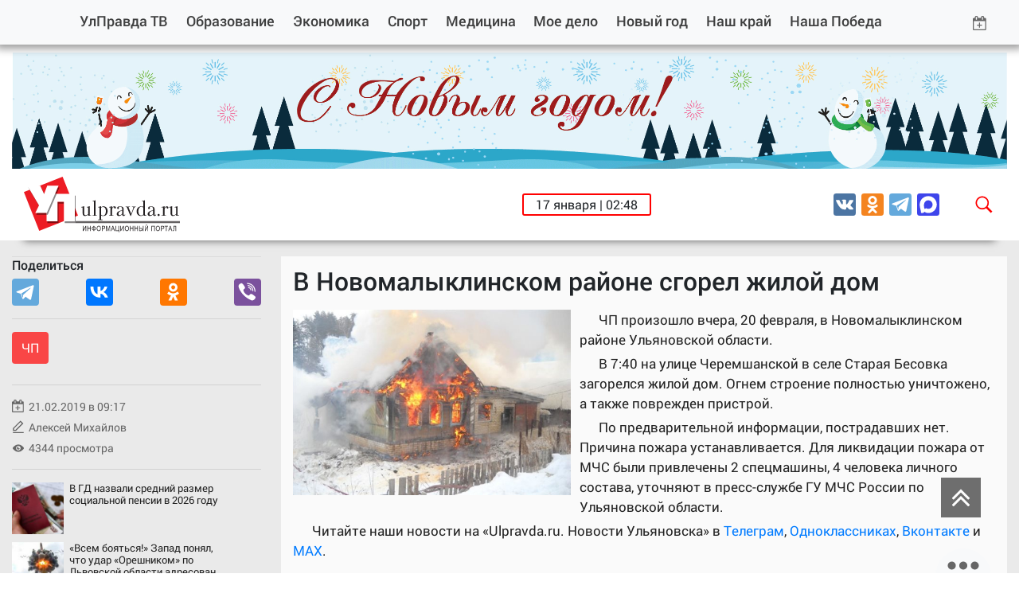

--- FILE ---
content_type: text/html; charset=utf-8
request_url: https://ulpravda.ru/rubrics/accidents/v-novomalyklinskom-raione-sgorel-zhiloi-dom
body_size: 9723
content:

<!DOCTYPE html>
<html lang="ru">
<head>
    <meta charset="utf-8">
    <meta name="viewport" content="width=device-width, initial-scale=1.0, maximum-scale=1.0, user-scalable=no, shrink-to-fit=no">
    <meta name="theme-color" content="#ff0000">
	<meta name="generator" content="AdVantShop.NET">
    <meta name="apple-mobile-web-app-status-bar-style" content="#ff0000">
    <meta name="msapplication-navbutton-color" content="#ff0000">
    <meta name='apple-touch-fullscreen' content='yes'>
    <meta name="yandex-verification" content="8118cdd15d0735ff" />
    <meta name="yandex-verification" content="35a28309c8087a92" />
	<meta name="yandex-verification" content="4b3edc152d83fce6" />
	<meta name="yandex-verification" content="e0c5d579609fc4f9" />
	<meta name="yandex-verification" content="8118cdd15d0735ff" />
	<meta name="yandex-verification" content="625a28fcd666762a" />
	<meta name="pmail-verification" content="83369bd28f2a8e983ab0c19dd693c77f">
	<meta name="google-site-verification" content="IRYoYweYhJOqhLasADcd25A2TEb3muEocKbaGYu5uUc" />
    <link rel="stylesheet" type="text/css" href="css/combined_FC57BE68CF6AB9FDBACFC0A0DD71A80E.css" />
    <!--[if (gte IE 6)&(lte IE 8)]>
        <script src="js/fix/selectivizr.js"></script>
    <![endif]-->
    <!--[if lt IE 9]><script src="excanvas.js"></script><![endif]-->
    
    <link rel="shortcut icon" href="pictures/logo-min.png" />
    

    
    <script type="text/javascript" src="http://vk.com/js/api/share.js?11" charset="windows-1251"></script><script type="text/javascript">
        (function () {
            var po = document.createElement('script'); po.type = 'text/javascript'; po.async = true;
            po.src = 'https://apis.google.com/js/plusone.js';
            var s = document.getElementsByTagName('script')[0]; s.parentNode.insertBefore(po, s);
        })();
    </script>
	

    <!-- OG and other tags -->
    <title>Улправда - В Новомалыклинском районе сгорел жилой дом - 21.02.2019</title>
    <link rel="canonical" href="https://ulpravda.ru/rubrics/accidents/v-novomalyklinskom-raione-sgorel-zhiloi-dom">
    <meta name="description" content='В Новомалыклинском районе сгорел жилой дом - Улправда - 21.02.2019'>

    <meta property="fb:app_id" content="385788668176675" />
    <meta property="og:type" content="article" />
    <meta property="og:url" content="https://ulpravda.ru/rubrics/accidents/v-novomalyklinskom-raione-sgorel-zhiloi-dom" />
    <meta property='og:title' id='ogtitle' content='В Новомалыклинском районе сгорел жилой дом' />
    <meta property="vk:image" content="https://ulpravda.ru/pictures/news/big/67254_big.jpeg" />
    <meta property="og:image" content="https://ulpravda.ru/pictures/news/big/67254_big.jpeg" />
    
    <meta property="og:image:type" content="image/jpeg" />
    <meta property="og:image:width" content="998" />
    <meta property="og:image:height" content="665" />
    
    <meta property='og:description' id='ogdescription' content='ЧП произошло вчера, 20 февраля, в Новомалыклинском районе Ульяновской области.
' />
    <meta property="og:site_name" content="Улправда" />
    <meta property="og:locale" content="ru_RU" />
    
    <meta name="twitter:card" content="summary" />
    <meta name='twitter:title' id='twtitle' content='В Новомалыклинском районе сгорел жилой дом' />
    <meta name='twitter:description' id='twdescription' content='ЧП произошло вчера, 20 февраля, в Новомалыклинском районе Ульяновской области.
' />
    <meta name="twitter:creator" content="@ulpravdaru" />
    <meta name="twitter:site" content="@ulpravdaru" />

    
    

    <link rel="alternate" type="application/rss+xml" title="Улправда" href="https://ulpravda.ru/feed.xml">
    <base href="https://ulpravda.ru/">
    
    
    
    

    
    
    
    <link rel="apple-touch-icon" sizes="57x57" href="/images/new/icons/apple-icon-57x57.png">
    <link rel="apple-touch-icon" sizes="60x60" href="/images/new/icons/apple-icon-60x60.png">
    <link rel="apple-touch-icon" sizes="72x72" href="/images/new/icons/apple-icon-72x72.png">
    <link rel="apple-touch-icon" sizes="76x76" href="/images/new/icons/apple-icon-76x76.png">
    <link rel="apple-touch-icon" sizes="114x114" href="/images/new/icons/apple-icon-114x114.png">
    <link rel="apple-touch-icon" sizes="120x120" href="/images/new/icons/apple-icon-120x120.png">
    <link rel="apple-touch-icon" sizes="144x144" href="/images/new/icons/apple-icon-144x144.png">
    <link rel="apple-touch-icon" sizes="152x152" href="/images/new/icons/apple-icon-152x152.png">
    <link rel="apple-touch-icon" sizes="180x180" href="/images/new/icons/apple-icon-180x180.png">
    <link rel="icon" type="image/png" sizes="192x192"  href="/images/new/icons/android-icon-192x192.png">
    <link rel="icon" type="image/png" sizes="32x32" href="/images/new/icons/favicon-32x32.png">
    <link rel="icon" type="image/png" sizes="96x96" href="/images/new/icons/favicon-96x96.png">
    <link rel="icon" type="image/png" sizes="16x16" href="/images/new/icons/favicon-16x16.png">
    <link rel="manifest" href="/images/new/icons/manifest.json">
    <meta name="msapplication-TileColor" content="#ffffff">
    <meta name="msapplication-TileImage" content="/images/new/icons/ms-icon-144x144.png">
    <meta name="theme-color" content="#ffffff">
	
	
	
</head>
<body>
    <form name="form" method="post" action="./v-novomalyklinskom-raione-sgorel-zhiloi-dom?NewsId=65255" id="form">
<div>
<input type="hidden" name="__VIEWSTATE" id="__VIEWSTATE" value="t/lOoKBaKqu12BXZNpMhGyMZc9rsDf2kliGSMV8PxBaozrnJdyCXB018ETy6wmxzgm+SdDiQsdh7iGLVdwu/vJFuLVyUTYIsu+bDzekAUOJkosZ16/NCaWn/6NWWZSYSIZY1mKTryJxY0VEaOjNDwWWhNSn4zdVzNNiAt4ySPRTEZiypEMRRPffpF57p27qCKOMF5Cd+2jgftVxScAANvrF9V1XJsrDGpiRs4QHVseNoBwzvzfl8uyhLIeA1TXRQSz0o4w==" />
</div>

<div>

	<input type="hidden" name="__VIEWSTATEGENERATOR" id="__VIEWSTATEGENERATOR" value="BCF2757B" />
</div>
        
        <nav class="navbar navbar-expand-lg navbar-light bg-light fixed-top">
            <div class="container-fluid">
                <button class="navbar-toggler" type="button" data-toggle="collapse" data-target="#navbarResponsive" aria-controls="navbarResponsive" aria-expanded="false" aria-label="Toggle navigation">
                    <span class="navbar-toggler-icon"></span>
                </button>

                <div class="header-socials d-sm-none">
                    <ul>
	<li><a href="https://vk.com/ulpravda73" rel="nofollow" target="_blank"><img alt="" src="images/new/vk.svg" /></a></li>
	<!--<li><a href="https://www.facebook.com/ulpravda73" rel="nofollow" target="_blank"><img alt="" src="images/new/fb.svg" /></a></li>
	<li><a href="https://twitter.com/ulpravdaru" rel="nofollow" target="_blank"><img alt="" src="images/new/tw.svg" /></a></li>-->
	<li><a href="https://ok.ru/ulpravda73" rel="nofollow" target="_blank"><img alt="" src="images/new/ok.svg" /></a></li>
	<!--<li><a href="https://www.instagram.com/ulpravda.ru/" rel="nofollow" target="_blank"><img alt="" src="images/new/in.svg" /></a></li>-->
	<li><a href="https://t.me/ulpravda" rel="nofollow" target="_blank"><img alt="" src="images/new/tg.svg" /></a></li>
	<li><a href="https://max.ru/ulpravda73" rel="nofollow" target="_blank"><img alt="" src="images/new/max.svg" /></a></li>
</ul>

                </div>

                <div class="collapse navbar-collapse" id="navbarResponsive">
                    

<ul class="navbar-nav">
    <li class="nav-item"><a class="d-none d-md-block" id="logomin" href="/"><img src="images/new/logo-min.svg" width="38" height="38" alt=""></a></li>
    <li class="nav-item"><a href="/tv" class="nav-link">УлПравда ТВ</a></li><li class="nav-item"><a href="rubrics/obrazovanie" class="nav-link">Образование</a></li><li class="nav-item"><a href="rubrics/economics" class="nav-link">Экономика</a></li><li class="nav-item"><a href="rubrics/sport" class="nav-link">Спорт</a></li><li class="nav-item"><a href="rubrics/meditsina" class="nav-link">Медицина</a></li><li class="nav-item"><a href="rubrics/moe-delo" class="nav-link">Мое дело</a></li><li class="nav-item"><a href="rubrics/vstrechaem-2019" class="nav-link">Новый год</a></li><li class="nav-item"><a href="rubrics/nash-krai" class="nav-link">Наш край</a></li><li class="nav-item"><a href="rubrics/nasha-pobeda" class="nav-link">Наша Победа</a></li>
</ul>



                    <div class="archive-top ml-auto d-none d-md-block dropdown">
                        <a class="dropdown-toggle" href="#" id="dropdownMenuLink" data-toggle="dropdown" aria-haspopup="true" aria-expanded="false">
                            <img src="images/new/calendar.svg" width="18" height="18" alt="">
                        </a>
                        <div class="dropdown-menu" aria-labelledby="dropdownMenuLink"></div>
                    </div>
                </div>
            </div>
        </nav>
		
		

        <div class="content-wrapper">
            <div class="container-fluid">
                <div>
                    <div class="bannerTopBlock">
                        <p><a href="https://ulpravda.ru/rubrics/vstrechaem-2019" target="_blank"><img alt="" src="/userfiles/image/%D0%9D%D0%BE%D0%B2%D1%8B%D0%B9-%D0%B3%D0%BE%D0%B4.gif" style="width: 1450px; height: 170px;" /></a></p>

                    </div>
                </div>
            </div>
            <div class="container-fluid">
                
                    <div class="second-navbar">
                        




<div class="search-widget" id="searchWidget"  >
    <input type="text" name="txtSearch" value="" id="searchInput" data-publisher="" onkeyup="inputSearchNow(event, '');">
    <span onclick="closeSearch()" style="cursor:pointer"><img src="images/new/close.svg" width="28" height="28" alt=""></span>
</div>

                        <span class="logo mr-auto">
							<a href="/">
								<img src="images/new/logo.svg" width="196" height="70" alt="">
							</a>
						</span>
                        <div class="element-invisible">
                            <span class="element-invisible"><a href="/" title="Р“Р»Р°РІРЅР°СЏ СЃС‚СЂР°РЅРёС†Р°">РЈР»РїСЂР°РІРґР°</a></span>
                            
                        </div>
                        <div class="header-widgets d-none d-md-flex">
                            <span class="d-none d-md-flex">17 января | 02:48</span>
                            
                        </div>
                        <div class="header-socials d-none d-md-flex ml-auto">
                            <ul>
	<li><a href="https://vk.com/ulpravda73" rel="nofollow" target="_blank"><img alt="" src="images/new/vk.svg" /></a></li>
	<!--<li><a href="https://www.facebook.com/ulpravda73" rel="nofollow" target="_blank"><img alt="" src="images/new/fb.svg" /></a></li>
	<li><a href="https://twitter.com/ulpravdaru" rel="nofollow" target="_blank"><img alt="" src="images/new/tw.svg" /></a></li>-->
	<li><a href="https://ok.ru/ulpravda73" rel="nofollow" target="_blank"><img alt="" src="images/new/ok.svg" /></a></li>
	<!--<li><a href="https://www.instagram.com/ulpravda.ru/" rel="nofollow" target="_blank"><img alt="" src="images/new/in.svg" /></a></li>-->
	<li><a href="https://t.me/ulpravda" rel="nofollow" target="_blank"><img alt="" src="images/new/tg.svg" /></a></li>
	<li><a href="https://max.ru/ulpravda73" rel="nofollow" target="_blank"><img alt="" src="images/new/max.svg" /></a></li>
</ul>

                        </div>
                        <span onclick="openSearch()" class="open-search">
                            <img src="images/new/search.svg" width="28" height="28" alt=""></span>
                    </div>
                
            </div>

            
    <!-- Page Content -->
    <section class="post-grid">
        <div class="container posts-list">
            <div class="post-wrapper" data-rubricId="9" data-dateAdded="21.02.2019 09:17:00">
                <div class="row">
                    <div class="col-md-3 col-sm-12">
                        <div class="post-side">
                            <div class="post-share">
                                <h6>Поделиться</h6>
								<script src="https://yastatic.net/es5-shims/0.0.2/es5-shims.min.js"></script>
								<script src="https://yastatic.net/share2/share.js"></script>
                                
								<div class='ya-share2' data-url='https://ulpravda.ru/news/65255' data-title='В Новомалыклинском районе сгорел жилой дом' data-services='telegram,vkontakte,odnoklassniki,viber'></div>
                            </div>
                            <hr><a href='rubrics/accidents' class='post-category'>ЧП</a>
                            <hr>
                            <div class="post-date"><div>21.02.2019 в 09:17</div></div>
                            <div class="post-author"><a href="/AuthorNews.aspx?authorid=15">Алексей Михайлов</a></div>
                            <div class="post-visitors"><div>4344 просмотра</div></div>

                            

							
                            <hr>
							
							
                            <script src='//mediametrics.ru/partner/inject/inject.js' type='text/javascript' id='MediaMetricsInject' data-width='268' data-height='228' data-img='true' data-imgsize='65' data-type='img' data-bgcolor='transparent' data-bordercolor='000000' data-linkscolor='232323' data-transparent='true' data-rows='3' data-inline='' data-font='small' data-fontfamily='roboto' data-border='' data-borderwidth='0' data-alignment='vertical' data-country='ru' data-site='mmet/ulpravda_ru'></script>
                        </div>
                    </div>
                    <div class="col-md-9 col-sm-12 post-content" itemscope="" itemtype="https://schema.org/NewsArticle">
                        <meta itemprop="author" content="Алексей Михайлов">
                        <link itemprop="mainEntityOfPage" href="rubrics/accidents/v-novomalyklinskom-raione-sgorel-zhiloi-dom">
                        <div itemprop="publisher" itemscope itemtype="https://schema.org/Organization">
                            <div itemprop="logo" itemscope itemtype="https://schema.org/ImageObject">
                                <meta itemprop="url" contentUrl="/images/new/logo.svg" image="/images/new/logo.svg" thumbnail="/images/new/logo.svg">
                                <meta itemprop="width" content="265">
                                <meta itemprop="height" content="265">
                            </div>
                            <meta itemprop="name" content="Ulpravda">
							<meta itemprop="address" content="432048, г.Ульяновск, ул.Пушкинская, 11">
                            <meta itemprop="telephone" content="8 8422 30-17-60">
                        </div>
                        <meta itemprop='name' content='В Новомалыклинском районе сгорел жилой дом'>
                        <meta itemprop='headline' content='В Новомалыклинском районе сгорел жилой дом'>
                        <meta itemprop='datePublished' content='2019-02-21T09:17:00.0000000+04:00'>
                        <meta itemprop='dateModified' content='2019-02-21T09:17:00.0000000+04:00'>
                        <div class="top-wrapper" itemprop="image" itemscope="" itemtype="https://schema.org/ImageObject">

                            
                            
                            
                            <h1>В Новомалыклинском районе сгорел жилой дом</h1>
                            <!-- </div> -->
                        </div>
                        <div itemprop="articleBody" class="post-text">
							<div style="width: 360px; float: left;">
								<div class="img-wrap">
									<img class="post-main-photo" alt="" src="https://ulpravda.ru/pictures/news/middle/67254_middle.jpeg" /><meta itemprop="url" contentUrl="https://ulpravda.ru/pictures/news/middle/67254_middle.jpeg">
								</div>
								<div style="margin-top: 10px;">
								
								</div>
								<!-- Тег audio не поддерживается вашим браузером. -->
							
							</div>
                            
							
							<p>ЧП произошло вчера, 20 февраля, в Новомалыклинском районе Ульяновской области.</p>

<p>В 7:40 на улице Черемшанской&nbsp;в селе Старая Бесовка загорелся жилой дом. Огнем строение полностью уничтожено, а также поврежден пристрой.</p>

<p>По предварительной информации, пострадавших нет. Причина пожара устанавливается. Для ликвидации пожара от МЧС были привлечены 2 спецмашины, 4 человека личного состава, уточняют в пресс-службе ГУ МЧС России по Ульяновской области.</p>

							
							<p>Читайте наши новости на «Ulpravda.ru. Новости Ульяновска» в <a href="https://t.me/ulpravda" target="_blank" rel="nofollow">Телеграм</a>, <a href="https://ok.ru/ulpravda73" target="_blank" rel="nofollow">Одноклассниках</a>, <a href="https://vk.com/ulpravda73" target="_blank" rel="nofollow">Вконтакте</a> и <a href="https://max.ru/ulpravda73" target="_blank" rel="nofollow">MAX</a>.</p> 
							
                            
							
							
                        </div>


                        <div class="col-sm-12 post-side-mobile">
                            <div class="post-date"><div>21.02.2019 в 09:17</div></div>
                            <div class="post-author"><a href="/AuthorNews.aspx?authorid=15">Алексей Михайлов</a></div>
                            <div class="post-visitors"><div>4344 просмотра</div></div>
                        </div>

                        <div class="post-tags sticky-stopper">
                            <ul class="tags-list">
                                
                            </ul>
                        </div>
						
						
						<div class="col-sm-12 post-grid-pl">
							<h3>Читайте также</h3>
							


<div class="topNewsLinkWrap">

			<div class='item-topNews'>
                <div class='news-article'>
					<div class="item-news-wrap">
						<span><img alt="" src="pictures/news/small/189881_small.jpg" /></span>
						<h3 class="item-topNews-title" itemprop='headline'><a href='rubrics/accidents/v-tsentre-ulianovska-pianyi-paren-povredil-dva-avtomobilia'>В центре Ульяновска пьяный парень повредил два автомобиля</a></h3>
					</div>
                </div>
            </div>
    
			<div class='item-topNews'>
                <div class='news-article'>
					<div class="item-news-wrap">
						<span><img alt="" src="pictures/news/small/189869_small.jpg" /></span>
						<h3 class="item-topNews-title" itemprop='headline'><a href='rubrics/accidents/zabil-do-smerti-znakomuiu-zhiteliu-oblasti-grozit-15-let-kolonii'>Забил до смерти знакомую. Жителю области грозит 15 лет колонии</a></h3>
					</div>
                </div>
            </div>
    
			<div class='item-topNews'>
                <div class='news-article'>
					<div class="item-news-wrap">
						<span><img alt="" src="pictures/news/small/189897_small.jpg" /></span>
						<h3 class="item-topNews-title" itemprop='headline'><a href='rubrics/accidents/ugrozhal-zhenschine-na-lestnichnoi-ploschadke-nozhom-v-ulianovske-zaderzhali-mestnogo-zhitelia'>Угрожал женщине на лестничной площадке ножом. В Ульяновске задержали местного жителя</a></h3>
					</div>
                </div>
            </div>
    
			<div class='item-topNews'>
                <div class='news-article'>
					<div class="item-news-wrap">
						<span><img alt="" src="pictures/news/small/189882_small.jpg" /></span>
						<h3 class="item-topNews-title" itemprop='headline'><a href='rubrics/accidents/na-prospekte-leninskogo-komsomola-gazel-sbila-starushku'>На проспекте Ленинского Комсомола «газель» сбила старушку</a></h3>
					</div>
                </div>
            </div>
    
</div>
						</div>
						

                        <div class="post-mm">
                            <script src='//mediametrics.ru/partner/inject/inject.js' type='text/javascript' id='MediaMetricsInject' data-width='268' data-height='228' data-img='true' data-imgsize='65' data-type='img' data-bgcolor='transparent' data-bordercolor='000000' data-linkscolor='232323' data-transparent='true' data-rows='3' data-inline='' data-font='small' data-fontfamily='roboto' data-border='' data-borderwidth='0' data-alignment='vertical' data-country='ru' data-site='mmet/ulpravda_ru'></script>
                        </div>
                    </div>

                    <div class="col-sm-12 post-side-mobile sticky">
                        <div class="row">
                            <div class="col-12">
                                <h6>Поделиться</h6>
                                <div class="post-share">
									<script src="https://yastatic.net/es5-shims/0.0.2/es5-shims.min.js"></script>
									<script src="https://yastatic.net/share2/share.js"></script>
									
									<div class='ya-share2' data-url='https://ulpravda.ru/news/65255' data-title='В Новомалыклинском районе сгорел жилой дом' data-services='telegram,vkontakte,odnoklassniki,viber'></div>
                                    <a id="up" onclick="return up()" title="Вернуться к началу страницы">
                                        <img src="images/new/up.svg" width="40" alt="">
                                    </a>
                                </div>
                            </div>
                        </div>
                    </div>

					
					
					
					
					
                    <div class="grid-item banner-among-news">
                        
                        <div id="AdvertisingBanner"><a href='https://max.ru/ulpravda73' target='_blank'><img alt='' src='~/pictures/banners/185108.jpg'></a></div>
                    </div>

                </div>

                <input type='hidden' class='ntitle' value='В Новомалыклинском районе сгорел жилой дом' />
                <input type='hidden' class='ndescription' value='ЧП произошло вчера, 20 февраля, в Новомалыклинском районе Ульяновской области.
' />

            </div>
        </div>
    
    
        <a href="#" class="post__pagination__next"></a>
        <div class="page-load-status" style="margin:0 auto;text-align:center">
            <div class="infinite-loader"> </div>
            <p class="infinite-scroll-request"> </p>
            <p class="infinite-scroll-last">Конец содержимого</p>
            <p class="infinite-scroll-error">Нет новостей для отображения</p>
        </div>



    </section>



        </div>
        

        
        <footer>
            <div id="mySidenav" class="footer-widget">
                <div class="togglebtn" id="openButton" onclick="openFooter()" style="display: block"></div>
                <div class="togglebtn" id="closeButton" onclick="closeFooter()" style="display: none"></div>
                <div class="container-fluid footer-wrapper">
                    <div class="row">
                        <div class="col-md-1 col-sm-2 footer-logo">
                            <a href="./">
                                <img src="images/new/logo-min.svg" width="70" height="70" alt=""></a>
                        </div>
                        <div class="col-md-8 col-sm-10 copyright">
                            <p>СМИ: сетевое издание Ульяновская правда<br />
Учредитель: ОГАУ ИД &laquo;Ульяновская правда&raquo;<br />
ОГРН 1037300995082<br />
ИНН 7325043842<br />
Главный редактор Виктория Ивановна Меметова,<br />
тел. 8(842-2) 30-17-60, ulpravda-73@mail.ru.<br />
Юридический адрес:<br />
432048, Ульяновская область,<br />
г.Ульяновск, ул.Пушкинская, 11</p>

<p>&copy; 16+ Все права на материалы сайта <a href="http://ulpravda.ru">ulpravda.ru</a> принадлежат ОГАУ ИД &quot;Ульяновская правда&quot;.<br />
Перепечатка (целиком или частями) материалов сайта разрешена при условии письменного согласия правообладателя. По вопросам перепечатки материалов обращайтесь по телефону 8(842-2) 30-17-60, или по электронному адресу&nbsp;ulpravda-73@mail.ru.<br />
Свидетельство ЭЛ № ФС 77 - 62379 от 14.07.2015 выдано Федеральной службой по надзору в сфере связи,информационных технологий и массовых коммуникаций (Роскомнадзор).</p>

                        </div>
                        <div class="col-md-3 d-md-block counters">
                            <div style="margin-bottom: 16px;">
<div style="display: inline-block;"><!--LiveInternet counter--><a href="https://www.liveinternet.ru/click" target="_blank"><img alt="" height="31" id="licnt856F" src="[data-uri]" style="border:0" title="LiveInternet: показано число просмотров за 24 часа, посетителей за 24 часа и за сегодня" width="88" /></a><script>(function(d,s){d.getElementById("licnt856F").src=
"https://counter.yadro.ru/hit?t11.6;r"+escape(d.referrer)+
((typeof(s)=="undefined")?"":";s"+s.width+"*"+s.height+"*"+
(s.colorDepth?s.colorDepth:s.pixelDepth))+";u"+escape(d.URL)+
";h"+escape(d.title.substring(0,150))+";"+Math.random()})
(document,screen)</script><!--/LiveInternet--></div>

<div style="display: inline-block;"><!-- Yandex.Metrika informer --><a href="https://metrika.yandex.ru/stat/?id=23720632&amp;from=informer" rel="nofollow" target="_blank"><img alt="Яндекс.Метрика" class="ym-advanced-informer" data-cid="23720632" data-lang="ru" src="https://informer.yandex.ru/informer/23720632/3_1_FFFFFFFF_EFEFEFFF_0_pageviews" style="width:88px; height:31px; border:0;" title="Яндекс.Метрика: данные за сегодня (просмотры, визиты и уникальные посетители)" /></a> <!-- /Yandex.Metrika informer --> <!-- Yandex.Metrika counter --> <script type="text/javascript" >
   (function(m,e,t,r,i,k,a){m[i]=m[i]||function(){(m[i].a=m[i].a||[]).push(arguments)};
   m[i].l=1*new Date();
   for (var j = 0; j < document.scripts.length; j++) {if (document.scripts[j].src === r) { return; }}
   k=e.createElement(t),a=e.getElementsByTagName(t)[0],k.async=1,k.src=r,a.parentNode.insertBefore(k,a)})
   (window, document, "script", "https://mc.yandex.ru/metrika/tag.js", "ym");

   ym(23720632, "init", {
        clickmap:true,
        trackLinks:true,
        accurateTrackBounce:true,
        webvisor:true,
        trackHash:true
   });
</script> <noscript><div><img src="https://mc.yandex.ru/watch/23720632" style="position:absolute; left:-9999px;" alt="" /></div></noscript> <!-- /Yandex.Metrika counter --></div>
</div>

                            <div class="header-socials d-md-flex ml-auto">
                                <ul>
	<li><a href="https://vk.com/ulpravda73" rel="nofollow" target="_blank"><img alt="" src="images/new/vk.svg" /></a></li>
	<!--<li><a href="https://www.facebook.com/ulpravda73" rel="nofollow" target="_blank"><img alt="" src="images/new/fb.svg" /></a></li>
	<li><a href="https://twitter.com/ulpravdaru" rel="nofollow" target="_blank"><img alt="" src="images/new/tw.svg" /></a></li>-->
	<li><a href="https://ok.ru/ulpravda73" rel="nofollow" target="_blank"><img alt="" src="images/new/ok.svg" /></a></li>
	<!--<li><a href="https://www.instagram.com/ulpravda.ru/" rel="nofollow" target="_blank"><img alt="" src="images/new/in.svg" /></a></li>-->
	<li><a href="https://t.me/ulpravda" rel="nofollow" target="_blank"><img alt="" src="images/new/tg.svg" /></a></li>
	<li><a href="https://max.ru/ulpravda73" rel="nofollow" target="_blank"><img alt="" src="images/new/max.svg" /></a></li>
</ul>

                            </div>
							<div>
								<a href="https://www.advantshop.net/" target="_blank" class="adv-link">Работает на ADVANTSHOP</a>
							</div>
                           
                        </div>
                    </div>
                    <div class="row d-md-flex">
                        
                        
    

<ul class="nav nav-tabs" role="tablist">
    
                <li class='nav-item'>
                    <a class='nav-link' data-toggle='tab' href='#55' role='tab' aria-selected='false'>Пресс-центр</a>
                </li>
                <li class='nav-item'>
                    <a class='nav-link' data-toggle='tab' href='#56' role='tab' aria-selected='false'>Реклама</a>
                </li>
                <li class='nav-item'>
                    <a class='nav-link' data-toggle='tab' href='#57' role='tab' aria-selected='false'>Об издательском доме</a>
                </li>
                <li class='nav-item'>
                    <a class='nav-link' data-toggle='tab' href='#94' role='tab' aria-selected='false'>Архив</a>
                </li>
    
</ul>

<!-- Tab panes -->
<div class="tab-content">
    <div class='tab-pane' id='55' role='tabpanel'><ul class='footer-menu'><li><a href='/pages/about_press-centre'>О пресс-центре</a></li><li><a href='/pages/press-conference'>Пресс-конференции</a></li></ul></div><div class='tab-pane' id='56' role='tabpanel'><ul class='footer-menu'><li><a href='/pages/contact-reklama'>Контакты рекламной службы</a></li><li><a href='/pages/reklama-v-gazetah'>Реклама в газетах</a></li><li><a href='/pages/reklama-site'>Реклама на сайте</a></li><li><a href='/pages/temp_page'>Медиапертнерство</a></li></ul></div><div class='tab-pane' id='57' role='tabpanel'><ul class='footer-menu'><li><a href='/pages/management'>Руководство</a></li><li><a href='/pages/personalnie_dannie'>Политика обработки персональных данных ОГАУ ИД «Ульяновская правда»</a></li><li><a href='/pages/temp_page'>Редакции</a></li><li><a href='/pages/job'>Вакансии</a></li><li><a href='/pages/contacts'>Контакты</a></li><li><a href='/pages/confidancial'>Правовая информация</a></li><li><a href='/pages/subscribe'>Подписка</a></li></ul></div><div class='tab-pane' id='94' role='tabpanel'><ul class='footer-menu'><li><a href='/archive'>Архив</a></li></ul></div>

    
    
</div>

                    </div>
                </div>
            </div>

            <div id="myCanvasNav" class="overlay3" onclick="closeFooter()"></div>

            <a id="up" onclick="return up()" title="Вернуться к началу страницы">
                <img src="images/new/up.svg" width="40" height="40" alt="">
            </a>
        </footer>

        
        

<div class="modal fade" id="exampleModal" tabindex="-1" role="dialog" aria-labelledby="exampleModalLabel" aria-hidden="true">
    <div class="modal-dialog modal-dialog-centered" role="document">
        <div class="modal-content">
            <div class="modal-header">
                <h5 class="modal-title" id="exampleModalLabel">Обратная связь</h5>
                <button type="button" class="close" data-dismiss="modal" aria-label="Close" onclick="javascript:closeFormFeedback();">
                    <span aria-hidden="true">&times;</span>
                </button>
            </div>
            <div class="modal-body ff">

                <div class="contact-form form-feedback">
                    <div>
                        <input id="txtSenderName" name="ctl00$Feedback1$txtSenderName" class=" valid-required" type="text" value="" />
                        <label for="txtSenderName">Ваше имя</label>
                    </div>
                    <div>
                        <input id="txtEmail" name="ctl00$Feedback1$txtEmail" class=" valid-newemail" type="text" value="" />
                        <label for="txtEmail">Email</label>
                    </div>
                    <div>
                        <input id="txtPhone" name="ctl00$Feedback1$txtPhone" class=" valid-required" type="text" value="" />
                        <label for="txtPhone">Телефон</label>
                    </div>
                    <div>
                        <textarea placeholder="Текст сообщения" id="txtMessage" name="ctl00$Feedback1$txtMessage" class=" valid-required"></textarea>
                        <label for="txtMessage"></label>
                    </div>
                    <div>
                        

    <div class="captha-img">
    <input name="ctl00$Feedback1$validShield$hfBase64" type="hidden" id="ctl00_Feedback1_validShield_hfBase64" value="9iyr4uBtpzBAncCT1HuW3gZqkUKFGq+1TBKJ/p7qbT8=" />
    <input name="ctl00$Feedback1$validShield$hfSource" type="hidden" id="ctl00_Feedback1_validShield_hfSource" class="valid-captchasource" value="EA65C823B55BBC6585BF705D74D72915" />
    <img src='httphandlers/captcha/getimg.ashx?captchatext=9iyr4uBtpzBAncCT1HuW3gZqkUKFGq%2b1TBKJ%2fp7qbT8%3d' alt="" />
    </div>
    <div class="captcha-input">
        <input placeholder="_" id="txtValidCode" name="ctl00$Feedback1$validShield$txtValidCode" class="captcha-input  valid-captcha" type="text" value="" />
        <label for="txtValidCode">Код</label>
    </div>


                    </div>
                    <div class="agreement">
                        <input name="ctl00$Feedback1$chkAgree" type="checkbox" id="chkAgree" class="valid-required" />
                        <label for="chkAgree">Я подтверждаю свою дееспособность и даю согласие на обработку своих персональных данных</label>
                    </div>
                </div>
                
            
                <div class="modal-footer">
                    <button type="button" class="btn" data-dismiss="modal" onclick="javascript:closeFormFeedback();">Отмена</button>
                    
                    <button type="button" class="btn sendFormFeedback" onclick="javascript:sendFeedbackForm();">Отправить</button>
                    
                </div>
            </div>

            <div class="modal-body ss" style="display: none;">
                <div>
                    Сообщение отправлено!
                </div>

                <div class="modal-footer">
                    <button type="button" class="btn btnClose" data-dismiss="modal" onclick="javascript:closeFormFeedback();">Закрыть</button>
                </div>
            </div>
            <div class="modal-body err" style="display: none;">
                <div>
                    Во время отправки сообщения возникла ошибка.
                </div>

                <div class="modal-footer">
                    <button type="button" class="btn btnClose" data-dismiss="modal" onclick="javascript:closeFormFeedback();">Закрыть</button>
                </div>
            </div>

        </div>
    </div>
</div>



        

		
		


        
        

        
        <script src="js/new/jquery/jquery.min.js"></script>
        <script src="js/new/bootstrap/bootstrap.bundle.min.js"></script>

        <script src="js/doPostBack.js"></script>
        <script src="js/Feedback.js"></script>

        <script src="js/new/packery.pkgd.min.js"></script>
        <script src="js/new/infinite-scroll.pkgd.min.js"></script>
        <script src="js/new/jquery.bcSwipe.js"></script>
		
		<script src="js/new/lozad.js"></script>
        
        <script src="https://cdnjs.cloudflare.com/ajax/libs/bootstrap-datepicker/1.7.1/js/bootstrap-datepicker.min.js" rel="nofollow"></script>
        <script src="https://cdnjs.cloudflare.com/ajax/libs/bootstrap-datepicker/1.7.1/locales/bootstrap-datepicker.ru.min.js" rel="nofollow"></script>
        <link rel="stylesheet" href="https://cdnjs.cloudflare.com/ajax/libs/bootstrap-datepicker/1.7.1/css/bootstrap-datepicker.min.css" />
		
		
		
		
        

        <script type="text/javascript" src="js/combinedCustom_7F226C5D5AEE091F859267D253D32B95.js"></script>

		
        
		
    </form>
</body>
</html>


--- FILE ---
content_type: application/javascript; charset=utf-8
request_url: https://mediametrics.ru/partner/inject/hour.ru.js
body_size: 5276
content:
var MediaMetricsRating=[
[60875918, "В ГД назвали средний размер социальной пенсии в 2026 году", "russian.rt.com", "russian.rt.com/russia/news/1583365-gd-srednii-razmer-socialnaya-pensiya"],
[67666695, "«Всем бояться!» Запад понял, что удар «Орешником» по Львовской области адресован ему", "svpressa.ru", "svpressa.ru/war21/article/498988/"],
[38034523, "Слабоумие без отваги: Европа отправляется воевать с Америкой", "ria.ru", "ria.ru/20260116/evropa-2068179019.html"],
[18814350, "Парижский суд нанёс удар по иску Ахметова к России", "www.mk.ru", "www.mk.ru/social/2026/01/17/parizhskiy-sud-nanyos-udar-po-isku-akhmetova-k-rossii.html"],
[30986050, "Глава МИД Гренландии расплакалась после встречи в Белом доме", "rusvesna.su", "rusvesna.su/news/1768482401"],
[37723101, "Путин собрал совещание по развитию беспилотных систем", "ria.ru", "ria.ru/20260116/putin-2068419972.html"],
[2894826, "Ирем үлерҙән алда төш күргәйнем бит...", "bashgazet.ru", "bashgazet.ru/articles/-bi-t-m-m-ni-t/2026-01-16/irem-ler-n-alda-t-sh-k-rg-ynem-bit-4540278"],
[75861027, "«Есть причины СВО. Не будет их, конфликт закончится. Пора уяснить — бесплатной раздачи наших богатств не будет»: Сладков", "www.kapital-rus.ru", "www.kapital-rus.ru/news/422558-est_prichiny_svo_ne_budet_ih_konflikt_zakonchitsya_pora_uyasnit__bes/"],
[21727337, "Путину рассказали о чертях в первых поездах метро: как их отгоняли", "kp.ru", "kp.ru/online/news/6769498/"],
[22346930, "Портал возможностей откроется в первое новолуние 2026 года – прогноз астролога", "www.spbdnevnik.ru", "www.spbdnevnik.ru/news/2026-01-16/portal-vozmozhnostey-otkroetsya-v-pervoe-novolunie-2026-goda-prognoz-astrologa"],
[13195480, "Мурманчанку в крови отправили на перевязку через целый район", "severpost.ru", "severpost.ru/read/201631/"],
[3883226, "Страховые пенсии в России продолжат индексировать не ниже уровня инфляции", "ren.tv", "ren.tv/news/v-rossii/1395281-v-rossii-strakhovye-pensii-prodolzhat-indeksirovat-ne-nizhe-urovnia-infliatsii"],
[40065256, "Ледовая площадка на Болотной площади восхитила москвичей и туристов красотой и масштабами", "m24.ru", "m24.ru/videos/gorod/15012026/864155"],
[64436648, "Школьников в России начнут наказывать за плохое поведение: система оценивания уже прорабатывается", "kp.ru", "kp.ru/online/news/6769514/"],
[15229437, "В Карелии спасли истекающего кровью мужчину", "gubdaily.ru", "gubdaily.ru/news/v-karelii-spasli-istekayushhego-krovyu-muzhchinu-kotorogo-dushili-vo-dvore/"],
[4831763, "Две недели тишины прерваны: Путин выступил с жёстким посланием — «Орешник» провалился, что дальше?", "www.kapital-rus.ru", "www.kapital-rus.ru/news/422557-dve_nedeli_tishiny_prervany_putin_vystupil_s_jestkim_poslaniem__ores/"],
[30123614, "Telegram-канал опубликовал видео эвакуации Марии Корины Мачадо", "ridus.ru", "ridus.ru/tag/grey-bull"],
[55026930, "Как раз и навсегда избавиться от клопов - есть 5 действий, которые действительно сработали", "progorod33.ru", "progorod33.ru/news/120707"],
[77624581, "Трамп усомнился в эффективности «Оземпика»", "www.osnmedia.ru", "www.osnmedia.ru/world/tramp-usomnilsya-v-effektivnosti-ozempika/"],
[41345294, "Зеленский — заложник. Раскрыт истинных хозяин Банковой (Sohu, Китай)", "inosmi.ru", "inosmi.ru/20260116/peregovory-276647861.html"],
[22848876, "Любовница позвонила Стриженовой: почему Екатерина ушла от Александра и что скрывает эта семья ✿✔️ TVCenter.ru", "www.tvcenter.ru", "www.tvcenter.ru/zvezdy/lyubovnitsa-pozvonila-strizhenovoy-pochemu-ekaterina-ushla-ot-aleksandra-i-chto-skryvaet-eta-semya/"],
[63719813, "Смерть русского хирурга в Таиланде обрастает странными деталями: В Сеть слили то, что не знают даже родители", "kp.ru", "kp.ru/daily/27750.5/5197523/"],
[87386543, "Кто занял у России пару тысяч долларов: Названы главные страны-должники Москвы", "kp.ru", "kp.ru/online/news/6704753/"],
[67141062, "Рождественские кошмары города на Неве", "www.trud.ru", "www.trud.ru/article/16-01-2026/1773331_rozhdestvenskie_koshmary_goroda_na_neve.html"],
[16580045, "Родителям будут платить больше: насколько вырастет выплата на детей с 1 февраля — ответ Минтруда", "45.ru", "45.ru/text/economics/2026/01/16/76220516/"],
[37993966, "В России с 1 февраля проиндексируют более 40 пособий и компенсаций", "ria.ru", "ria.ru/20260116/rossija-2068410579.html"],
[74227198, "&quot;Заработать и свалить&quot;: Поэтому СВО тянется дольше, чем Великая Отечественная война", "newsbash.ru", "newsbash.ru/rossija-mir/53795-zrbott-i-svlit-poetomy-svo-tjanetsja-dolshe-chem-velikja-otechestvennja-voin.html"],
[76289541, "Третья в 2026 году магнитная буря началась вечером 16 января", "kp.ru", "kp.ru/online/news/6769481/"],
[77290000, "Грехи не смываются: 5 вещей, которые категорически нельзя делать на Крещение", "pnz.ru", "pnz.ru/life/grehi-ne-smyvayutsya-5-veshhej-kotorye-kategoricheski-nelzya-delat-na-kreshhenie/"],
[68475474, "В Башкирии криминальный авторитет Кулик и его сообщники предстанут перед судом", "newsbash.ru", "newsbash.ru/society/zakon/53782-v-bshkirii-kriminlnii-vtoritet-kylik-i-ego-soobshniki-predstnyt-pered-sydom.html"],
[86090331, "Кому из оренбуржцев желательно пройти диспансеризацию в 2026 году", "www.orenday.ru", "www.orenday.ru/2026/160126192618"],
[57199291, "Женщины с этими именами становятся счастливыми только после 40: таких всего три", "progoroduhta.ru", "progoroduhta.ru/novosti-rossii/83209"],
[79591117, "ТАСС: на концерты Долиной в Брянске и Обнинске распродали не более 20% билетов", "russian.rt.com", "russian.rt.com/russia/news/1583740-koncerty-dolina-bilety"],
[17609446, "Жительница Тюмени подала в суд на «Первый канал» после эфира с участием бывшего супруга", "svpressa.ru", "svpressa.ru/society/news/498963/"],
[43539180, "Сводка с фронтов СВО 16 января: Купянское наступление захлебнулось. В городе расстреляли целый батальон. Танковый кулак - прощай, Харьков", "newsbash.ru", "newsbash.ru/rossija-mir/53791-svodk-s-frontov-svo-16-janvrja-kypjanskoe-nstyplenie-zhlebnylos-v-gorode-rsstreljali-celii-btlon-tnkovii-kylk-proshi-hrkov.html"],
[68158275, "Телеведущий Мясников упал во время теста спортивного оборудования: врач не удержал равновесие", "kp.ru", "kp.ru/online/news/6769520/"],
[26644295, "На 18 градусов ниже нормы: Вильфанд рассказал, какие регионы ждут аномальные морозы", "pnz.ru", "pnz.ru/life/na-18-gradusov-nizhe-normy-vilfand-rasskazal-kakie-regiony-zhdut-anomalnye-morozy/"],
[30371684, "Летчик ВКС России экстренно посадил Су-35, спас три миллиарда", "ridus.ru", "ridus.ru/letchik-vks-rossii-ekstrenno-posadil-su-35-spas-tri-milliarda-771455.html"],
[86296506, "Экс-генсек НАТО не исключил выход США из альянса", "rbc.ru", "rbc.ru/politics/17/01/2026/696aa6399a7947035c2dc3a2"],
[30396417, "20-летие открытия отделения учебного проживания ЦЛП отметили в Пскове", "informpskov.ru", "informpskov.ru/news/498750.html"],
[2856964, "Редкие снимки советских актеров в повседневной жизни - Мягков, Шукшин, Ширвиндт, Райкин, Высоцкий, Гагарин, Никулин ✿✔️ TVCenter.ru", "www.tvcenter.ru", "www.tvcenter.ru/biz/sovetskie-aktery-tozhe-lyudi/"],
[20960269, "Трамп пригрозил пошлинами критикам аннексии Гренландии", "vedomosti.ru", "vedomosti.ru/politics/news/2026/01/16/1169887-tramp-prigrozil-poshlinami"],
[68458516, "Садисты СБУ против садистов ТЦК. Цирк в Одессе: не того забусили", "politnavigator.news", "politnavigator.news/sadisty-sbu-protiv-sadistov-tck-cirk-v-odesse-ne-togo-zabusili.html/"],
];

--- FILE ---
content_type: image/svg+xml
request_url: https://ulpravda.ru/images/new/vk.svg
body_size: 2296
content:
<svg height="512" id="Layer_1" version="1.1" viewBox="0 0 512 512" width="512" xml:space="preserve" xmlns="http://www.w3.org/2000/svg" xmlns:cc="http://creativecommons.org/ns#" xmlns:dc="http://purl.org/dc/elements/1.1/" xmlns:inkscape="http://www.inkscape.org/namespaces/inkscape" xmlns:rdf="http://www.w3.org/1999/02/22-rdf-syntax-ns#" xmlns:sodipodi="http://sodipodi.sourceforge.net/DTD/sodipodi-0.dtd" xmlns:svg="http://www.w3.org/2000/svg"><defs id="defs12"/><g id="g5608"><rect height="512" id="rect2987" rx="64" ry="64" style="fill:#4c75a3;fill-opacity:1;fill-rule:nonzero;stroke:none" width="512" x="0" y="0"/><path d="m 251.70955,369.14455 h 23.90722 c 0,0 7.21927,-0.79762 10.91007,-4.76903 3.39705,-3.65021 3.28841,-10.50167 3.28841,-10.50167 0,0 -0.47175,-32.08055 14.42054,-36.80302 14.67964,-4.6544 33.52648,31.00352 53.50297,44.7136 15.10712,10.3751 26.58794,8.10401 26.58794,8.10401 l 53.41814,-0.74389 c 0,0 27.93719,-1.7254 14.69046,-23.69711 -1.08421,-1.79346 -7.72077,-16.24983 -39.71651,-45.94943 -33.50267,-31.09426 -29.01187,-26.06134 11.33755,-79.83777 24.56987,-32.75042 34.39689,-52.73881 31.32344,-61.30492 -2.92543,-8.15775 -20.99737,-6.00608 -20.99737,-6.00608 l -60.14789,0.37614 c 0,0 -4.45617,-0.60898 -7.76492,1.36837 -3.22986,1.93675 -5.30509,6.45384 -5.30509,6.45384 0,0 -9.52735,25.34252 -22.21891,46.89512 -26.77781,45.47421 -37.48837,47.88141 -41.86576,45.05151 -10.18409,-6.5816 -7.63722,-26.43388 -7.63722,-40.54397 0,-44.07239 6.68431,-62.45001 -13.02109,-67.20472 -6.53861,-1.57852 -11.353,-2.62571 -28.07453,-2.79407 -21.45819,-0.21851 -39.62332,0.0681 -49.90525,5.10336 -6.84198,3.35887 -12.12325,10.8181 -8.90281,11.25035 3.9749,0.53016 12.97566,2.42511 17.74706,8.92193 6.16377,8.38702 5.94764,27.21599 5.94764,27.21599 0,0 3.54393,51.88028 -8.27001,58.32099 -8.10874,4.42157 -19.22901,-4.60187 -43.10881,-45.86108 -12.23061,-21.1311 -21.46783,-44.49746 -21.46783,-44.49746 0,0 -1.77673,-4.36067 -4.9565,-6.69981 -3.8544,-2.83349 -9.24187,-3.72903 -9.24187,-3.72903 l -57.154499,0.37016 c 0,0 -8.58037,0.24358 -11.72552,3.97499 -2.80725,3.32066 -0.22448,10.18167 -0.22448,10.18167 0,0 44.742259,104.68594 95.406949,157.43907 46.46763,48.38052 99.21848,45.20196 99.21848,45.20196 l 0,0 z" id="path9" style="fill:#ffffff;fill-rule:evenodd"/></g></svg>


--- FILE ---
content_type: text/javascript
request_url: https://ulpravda.ru/js/combinedCustom_7F226C5D5AEE091F859267D253D32B95.js
body_size: 3692
content:
$(window).on("load",function(){observer=lozad(".lozad",{threshold:0,enableAutoReload:true});observer.observe();if($(".post-text iframe").hasClass("instagram-media")){setTimeout(function(){var e=$(".post-text iframe.instagram-media").attr("height");$(".post-text iframe.instagram-media").wrap('<div class="instFrame"></div>');$(".post-text .instFrame").css({height:e+"px",position:"relative",width:"100%"})},700)}var a=new Date();$(".dropdown-menu").datepicker({format:"dd.mm.yyyy",todayBtn:"linked",language:"ru",todayHighlight:true,endDate:("0"+a.getDate()).slice(-2)+"."+("0"+(a.getMonth()+1)).slice(-2)+"."+a.getFullYear(),autoclose:true,});$(".dropdown-menu").datepicker().on("changeDate",function(i){var h=$(".dropdown-menu").datepicker("getDate");var g=h.getFullYear()+"-"+("0"+(h.getMonth()+1)).slice(-2)+"-"+("0"+h.getDate()).slice(-2);var f="";var k=getParamsByUrl();if(k.categoryId&&k.categoryId.length){f="&categoryId="+k.categoryId}if(document.location.pathname!="/"){var j=document.location.pathname;var l=document.location.pathname.split("/");if(l&&l.length==4&&l[1]=="rubrics"){j="/"+l[1]+"/"+l[2]}window.location.href=document.location.origin+j+"?dateset="+g+f}else{window.location.href=document.location.origin+"/?dateset="+g+f}});var b=$("#up");$(window).scroll(function(){b["fade"+($(this).scrollTop()>350?"In":"Out")](500)});$(".carousel").bcSwipe({threshold:50});$(".carousel-inner div:first-child").addClass("active");$(".carousel-indicators li:first-child").addClass("active");$(document).ready(function(){$("#carouselPostGallery .carousel-next").on("click",function(){$("#carouselPostGallery").carousel("next")});$("#carouselPostGallery .carousel-prev").on("click",function(){$("#carouselPostGallery").carousel("prev")})});$("#searchInput").on("keypress click",function(f){if(f.which===13){var g=$("#searchInput").val();if(g){var h=window.location.origin+"/search.aspx?name="+encodeURIComponent(g);window.location.href=h}}});$(".posts-list").infiniteScroll({append:".post-wrapper",path:function(){return c()},checkLastPage:".post__pagination__next",history:"replace",historyTitle:true,prefill:true,scrollThreshold:100,loadOnScroll:true,status:".page-load-status",});function c(){var e=$(".posts-list .post-wrapper:last");var f;$.ajax({dataType:"text",async:false,cache:false,type:"POST",url:"httphandlers/publish/getprevnews.ashx",data:{rubricId:e.attr("data-rubricId"),dateAdded:e.attr("data-dateAdded")},success:function(g){f=document.location.origin+"/"+g},error:function(i,g,h){console.log("Error")}});return f}$(".post-tv-list").infiniteScroll({append:".post-wrapper",path:function(){return d()},checkLastPage:".post__pagination__next",history:"replace",historyTitle:true,prefill:true,scrollThreshold:100,loadOnScroll:true,status:".page-load-status",});function d(){var e=$(".post-tv-list .post-wrapper:last");var f;$.ajax({dataType:"text",async:false,cache:false,type:"POST",url:"httphandlers/publish/getprevnews.ashx",data:{rubricId:e.attr("data-rubricId"),dateAdded:e.attr("data-dateAdded"),tvnews:true},success:function(g){f=document.location.origin+"/"+g},error:function(i,g,h){console.log("Error")}});observer.observe();return f}});function openFooter(){document.getElementById("mySidenav").classList.add("toggled");document.getElementById("myCanvasNav").style.width="100%";document.getElementById("myCanvasNav").style.opacity="0.8";document.getElementById("openButton").style.display="none";document.getElementById("closeButton").style.display="block"}function closeFooter(){document.getElementById("mySidenav").classList.remove("toggled");document.getElementById("myCanvasNav").style.width="0%";document.getElementById("myCanvasNav").style.opacity="0";document.getElementById("openButton").style.display="block";document.getElementById("closeButton").style.display="none"}function openSearch(){document.getElementById("searchWidget").style.opacity="1";document.getElementById("searchWidget").style.width="inherit";document.getElementById("searchWidget").style.height="inherit";document.getElementById("searchInput").focus()}function closeSearch(){document.getElementById("searchWidget").style.opacity="0";document.getElementById("searchWidget").style.width="0";document.getElementById("searchWidget").style.height="0"}function getNowMonth(a){if(a*1<=9){return 0+(a*1+1).toString()}else{return a*1+1}}function SetHeightVotingBlock(){$(".playbuzz").height($(".playbuzz html").height())}function getParamsByUrl(){var a=location.search.substr(1);var b={};a.split("&").forEach(function(d){var c=d.split("=");b[c[0]]=decodeURIComponent(c[1])});return b}var t;function up(){var a=Math.max(document.body.scrollTop,document.documentElement.scrollTop);if(a>0){window.scrollBy(0,-100);t=setTimeout("up()",20)}else{clearTimeout(t)}return false}$(window).scroll(function(){if($(this).scrollTop()>100){document.getElementById("logomin").style.visibility="visible";document.getElementById("logomin").style.opacity="1"}else{document.getElementById("logomin").style.visibility="hidden";document.getElementById("logomin").style.opacity="0"}});function inputSearchNow(a,b){if(getKeyCode(a)==13){searchNow(b)}}function titleSize(){$(".grid-item:not(.wide) > div.news-article .text-wrapper h2 a").each(function(){var a=$(this).text().length;if(a>=70){$(this).css({"font-size":"1.3rem","line-height":"1.5rem"})}else{if((a>=50)&&(a<70)){$(this).css({"font-size":"1.6rem","line-height":"1.9rem"})}else{if((a>=30)&&(a<50)){$(this).css({"font-size":"1.7rem","line-height":"2.1rem"})}else{$(this).css({"font-size":"2.1rem","line-height":"2.7rem"})}}}})}$(document).ready(function(){var o=$(".grid").attr("data-page");var w=$(".grid").attr("data-totalPage");var s=true;if((w*1)<(o*1)){s=false;$(".infinite-loader").hide()}var a=$(".grid").packery({itemSelector:".grid-item",columnWidth:".grid-sizer",gutter:".gutter-sizer",percentPosition:true});var p=a.data("packery");a.infiniteScroll({append:".grid-item",path:function(){return i()},checkLastPage:false,outlayer:p,prefill:false,scrollThreshold:100,loadOnScroll:s,status:".page-load-status",});a.on("append.infiniteScroll",function(x,A,z){var y=a.attr("data-page");a.attr("data-page",(y*1)+1);observer.observe();titleSize()});function i(){var x=$(".grid");var z=x.attr("data-page");var A=x.attr("data-totalPage");var y=x.attr("data-dateset");if((A*1)>=(z*1)){if(document.location.pathname!="/"){return document.location.origin+document.location.pathname+"?page="+z+(y&&y.length?"&dateset="+y:"")}return document.location.origin+"?page="+z+(y&&y.length?"&dateset="+y:"")}else{$(".infinite-loader").hide()}}$(".posts-list").on("append.infiniteScroll",function(x,C,B,y){var A=$(y[0].children[1]).val();var z=$(y[0].children[2]).val();$("#ogtitle").attr("content",A);$("#ogdescription").attr("content",z);$("#twtitle").attr("content",A);$("#twdescription").attr("content",z);$(".post-content p iframe").parent("p").addClass("tvNewsVideo")});$(".post-tv-list").on("append.infiniteScroll",function(x,C,B,y){var A=$(y[0].children[1]).val();var z=$(y[0].children[2]).val();$("#ogtitle").attr("content",A);$("#ogdescription").attr("content",z);$("#twtitle").attr("content",A);$("#twdescription").attr("content",z)});var q=$(".grid-search").attr("data-count");var u=true;if(q==0){u=false}var c=$(".grid-search").packery({itemSelector:".grid-item",columnWidth:".grid-sizer",gutter:".gutter-sizer",percentPosition:true});var p=c.data("packery");c.infiniteScroll({append:".grid-item",path:function(){return k()},checkLastPage:".pagination__next-search",outlayer:p,prefill:false,scrollThreshold:100,loadOnScroll:u,status:".page-load-status",});c.on("append.infiniteScroll",function(x,A,z){var y=$(".grid-search").attr("data-page");$(".grid-search").attr("data-page",(y*1)+1);$(".post-content p iframe").parent("p").addClass("tvNewsVideo");titleSize()});function k(){var x=$(".grid-search");var z=x.attr("data-term");var y=x.attr("data-page");return document.location.origin+document.location.pathname+"?name="+z+"&page="+y}var o=$(".grid-ultv").attr("data-page");var w=$(".grid-ultv").attr("data-totalPage");var v=true;if((w*1)<(o*1)){v=false}var e=$(".grid-ulmaintv").packery({itemSelector:".grid-item",columnWidth:".grid-sizer",gutter:".gutter-sizer",percentPosition:true});var f=$(".grid-ultv").packery({itemSelector:".grid-ultv .grid-item",columnWidth:".grid-sizer",gutter:".gutter-sizer",percentPosition:true});var p=f.data("packery");f.infiniteScroll({append:".grid-ultv .grid-item",path:function(){return m()},checkLastPage:false,outlayer:p,prefill:false,scrollThreshold:100,loadOnScroll:v,status:".page-load-status",});f.on("append.infiniteScroll",function(x,A,z){var y=$(".grid-ultv").attr("data-page");$(".grid-ultv").attr("data-page",(y*1)+1);observer.observe();titleSize()});function m(){var y=$(".grid-ultv");var z=y.attr("data-page");var A=y.attr("data-totalPage");var x=y.attr("data-categoryId");if((A*1)>=(z*1)){if(x!=""){return document.location.origin+document.location.pathname+"?categoryId="+x+"&page="+z}return document.location.origin+document.location.pathname+"?page="+z}else{$(".infinite-loader").hide()}}var d=$(".grid-tag").packery({itemSelector:".grid-item",columnWidth:".grid-sizer",gutter:".gutter-sizer",percentPosition:true});var p=d.data("packery");d.infiniteScroll({append:".grid-item",path:function(){return l()},checkLastPage:false,outlayer:p,prefill:false,scrollThreshold:100,loadOnScroll:true,status:".page-load-status",});d.on("append.infiniteScroll",function(x,A,z){var y=$(".grid-tag").attr("data-page");$(".grid-tag").attr("data-page",(y*1)+1);$(".post-content p iframe").parent("p").addClass("tvNewsVideo");titleSize()});function l(){var x=$(".grid-tag");var y=x.attr("data-page");var z=x.attr("data-tagId");if(z!=""){return document.location.origin+document.location.pathname+"?tag="+z+"&page="+y}return document.location.origin+document.location.pathname+"?page="+y}var g=$(".grid-author").attr("data-count");var w=$(".grid-author").attr("data-pageCount");var n=$(".grid-author").attr("data-page");var r=true;if(g==0||parseInt(w)<parseInt(n)){r=false}var b=$(".grid-author").packery({itemSelector:".grid-item",columnWidth:".grid-sizer",gutter:".gutter-sizer",percentPosition:true});var p=b.data("packery");b.infiniteScroll({append:".grid-item",path:function(){return h()},checkLastPage:".pagination__next-search",outlayer:p,prefill:false,scrollThreshold:100,loadOnScroll:r,status:".page-load-status",});b.on("append.infiniteScroll",function(x,A,z){var y=$(".grid-author").attr("data-page");$(".grid-author").attr("data-page",(y*1)+1);titleSize()});function h(){var y=$(".grid-author");var x=y.attr("data-authorid");var z=y.attr("data-page");return document.location.origin+document.location.pathname+"?authorid="+x+"&page="+z}$(".posts-list-oc").infiniteScroll({append:".post-wrapper",path:function(){return j()},checkLastPage:".post__pagination__next",history:"replace",historyTitle:true,prefill:true,scrollThreshold:100,loadOnScroll:true,status:".page-load-status",});function j(){var x=$(".posts-list-oc .post-wrapper:last");var y;$.ajax({dataType:"text",async:false,cache:false,type:"POST",url:"httphandlers/publish/GetPrevOComment.ashx",data:{dateAdded:x.attr("data-dateAdded")},success:function(z){y=document.location.origin+"/"+z},error:function(B,z,A){console.log("Error")}});return y}$(".posts-list").on("append.infiniteScroll",function(x,A,z,y){});titleSize();$("#carouselExampleIndicators .carousel-item:first").addClass("active");$(".nav.nav-tabs li.nav-item:first a").addClass("active");$(".tab-content .tab-pane:first").addClass("active");$(".post-text p iframe").attr("allowfullscreen","");$(".post-content p iframe").parent("p").addClass("tvNewsVideo");$(".tv-btn-allbroadcast").on("click",function(){if($(".tv-broadcast").attr("data-status")=="close"){$(".tv-broadcast-wrap").css("overflow-y","scroll");$(".tv-broadcast-wrap").animate({height:615},500);$(".tv-broadcast").attr("data-status","open");$(".tv-btn-allbroadcast").text("Скрыть")}else{$(".tv-broadcast-wrap").css("overflow-y","hidden");$(".tv-broadcast-wrap").animate({height:350},500);$(".tv-broadcast").attr("data-status","close");$(".tv-btn-allbroadcast").text("Все программы");$(".tv-broadcast-wrap").animate({scrollTop:0},500)}});SetHeightVotingBlock();$("#btnOmfForm").click(function(x){x.preventDefault();if(valid($("#omfTitle"),$("#omfLname"),$("#omfName"),$("#omfSname"),$("#omfPhone"),$("#omfEmail"),$("#omfMessage"))){$.ajax({type:"POST",cache:false,url:"/httphandlers/omfForm.ashx",data:{omfTitle:$("#omfTitle").val(),omfLname:$("#omfLname").val(),omfName:$("#omfName").val(),omfSname:$("#omfSname").val(),omfAddress:$("#omfAddress").val(),omfPhone:$("#omfPhone").val(),omfEmail:$("#omfEmail").val(),omfMessage:$("#omfMessage").val()}}).done(function(y){$(".omfForm").hide();$(".secondMessage").show();$(".secondMessage").html(y)}).fail(function(){$(".omfForm").hide();$(".secondMessage").show();$(".secondMessage").html("<span class='response'>Возникла ошибка при отправке формы!</span>")})}})});function redirectToPublisher(){if($("#ddlPublisher option:selected").val()!=0){window.location="/archive?Publisher="+$("#ddlPublisher option:selected").val()}}function valid(n,o,p,q,r,s,u){var i=checkOneElem(n),j=checkOneElem(o),k=checkOneElem(p),l=checkOneElem(q),m=checkOneElem(r),v=checkOneElem(s),w=checkOneElem(u),x=checkEmail(s);return i&&j&&k&&l&&m&&v&&w&&x}function checkOneElem(a){$(a).removeClass("error");var b=$(a).val();if(b.length==0){$(a).addClass("error");return false}return true}function checkEmail(a){$(a).removeClass("error");var d=$(a).val();var b=/^([a-z\d!#$%&'*+\-\/=?^_`{|}~\u00A0-\uD7FF\uF900-\uFDCF\uFDF0-\uFFEF]+(\.[a-z\d!#$%&'*+\-\/=?^_`{|}~\u00A0-\uD7FF\uF900-\uFDCF\uFDF0-\uFFEF]+)*|"((([ \t]*\r\n)?[ \t]+)?([\x01-\x08\x0b\x0c\x0e-\x1f\x7f\x21\x23-\x5b\x5d-\x7e\u00A0-\uD7FF\uF900-\uFDCF\uFDF0-\uFFEF]|\\[\x01-\x09\x0b\x0c\x0d-\x7f\u00A0-\uD7FF\uF900-\uFDCF\uFDF0-\uFFEF]))*(([ \t]*\r\n)?[ \t]+)?")@(([a-z\d\u00A0-\uD7FF\uF900-\uFDCF\uFDF0-\uFFEF]|[a-z\d\u00A0-\uD7FF\uF900-\uFDCF\uFDF0-\uFFEF][a-z\d\-._~\u00A0-\uD7FF\uF900-\uFDCF\uFDF0-\uFFEF]*[a-z\d\u00A0-\uD7FF\uF900-\uFDCF\uFDF0-\uFFEF])\.)+([a-z\u00A0-\uD7FF\uF900-\uFDCF\uFDF0-\uFFEF]|[a-z\u00A0-\uD7FF\uF900-\uFDCF\uFDF0-\uFFEF][a-z\d\-._~\u00A0-\uD7FF\uF900-\uFDCF\uFDF0-\uFFEF]*[a-z\u00A0-\uD7FF\uF900-\uFDCF\uFDF0-\uFFEF])\.?$/i;var c=b.test(d);if(!c){$(a).addClass("error")}return c};